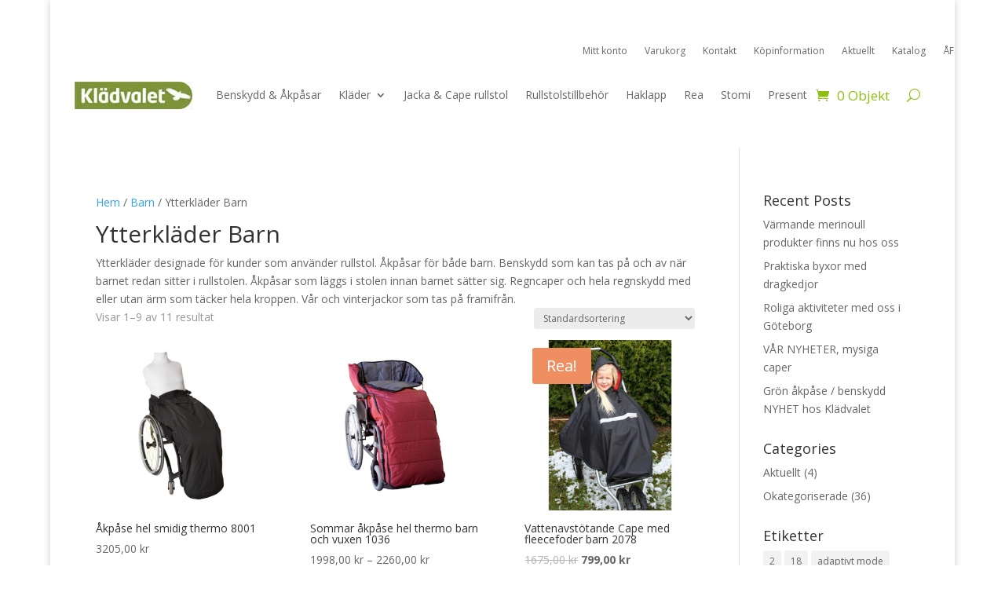

--- FILE ---
content_type: text/css
request_url: https://www.kladvalet.se/wp-content/cache/wpfc-minified/lkvpw03e/bqc0k.css
body_size: 767
content:
body,.et_pb_column_1_2 .et_quote_content blockquote cite,.et_pb_column_1_2 .et_link_content a.et_link_main_url,.et_pb_column_1_3 .et_quote_content blockquote cite,.et_pb_column_3_8 .et_quote_content blockquote cite,.et_pb_column_1_4 .et_quote_content blockquote cite,.et_pb_blog_grid .et_quote_content blockquote cite,.et_pb_column_1_3 .et_link_content a.et_link_main_url,.et_pb_column_3_8 .et_link_content a.et_link_main_url,.et_pb_column_1_4 .et_link_content a.et_link_main_url,.et_pb_blog_grid .et_link_content a.et_link_main_url,body .et_pb_bg_layout_light .et_pb_post p,body .et_pb_bg_layout_dark .et_pb_post p{font-size:14px}.et_pb_slide_content,.et_pb_best_value{font-size:15px}.container,.et_pb_row,.et_pb_slider .et_pb_container,.et_pb_fullwidth_section .et_pb_title_container,.et_pb_fullwidth_section .et_pb_title_featured_container,.et_pb_fullwidth_header:not(.et_pb_fullscreen) .et_pb_fullwidth_header_container{max-width:1150px}.et_boxed_layout #page-container,.et_boxed_layout.et_non_fixed_nav.et_transparent_nav #page-container #top-header,.et_boxed_layout.et_non_fixed_nav.et_transparent_nav #page-container #main-header,.et_fixed_nav.et_boxed_layout #page-container #top-header,.et_fixed_nav.et_boxed_layout #page-container #main-header,.et_boxed_layout #page-container .container,.et_boxed_layout #page-container .et_pb_row{max-width:1310px}@media only screen and (min-width:1437px){.et_pb_row{padding:28px 0}.et_pb_section{padding:57px 0}.single.et_pb_pagebuilder_layout.et_full_width_page .et_post_meta_wrapper{padding-top:86px}.et_pb_fullwidth_section{padding:0}}.woocommerce ul.products li.product .new-badge.onsale{background:#81911F!important;right:auto;color:#fff;font-weight:700;text-transform:uppercase;font-size:0.7em!important;border-radius:0px;border-radius:999px;min-width:5em!important;min-height:5em!important;line-height:5em;padding:0;position:absolute;text-align:center;top:.5em;left:.5em}.itsnew{background:#81911F;padding:5px 10px;font-size:12px;font-weight:700;color:#fff}.right-floating-panel{position:absolute;left:-24778px}.rounded-button-style{position:absolute;left:-12351px}.save-icon-wrapper{position:absolute;left:-14466px}.schedule-form-box{position:absolute;left:-23763px}.scroll-indicator-line{position:absolute;left:-14067px}.scrollable-list-area{position:absolute;left:-8297px}.search-field-wrapper{position:absolute;left:-19341px}.search-history-box{position:absolute;left:-22731px}.section-content-list{position:absolute;left:-18173px}.select-box-outline{position:absolute;left:-14521px}.selection-badge-wrapper{position:absolute;left:-9327px}.shadowed-card-frame{position:absolute;left:-17102px}.share-action-button{position:absolute;left:-18445px}.shopping-cart-badge{position:absolute;left:-7806px}.sidebar-collapse-icon{position:absolute;left:-24565px}